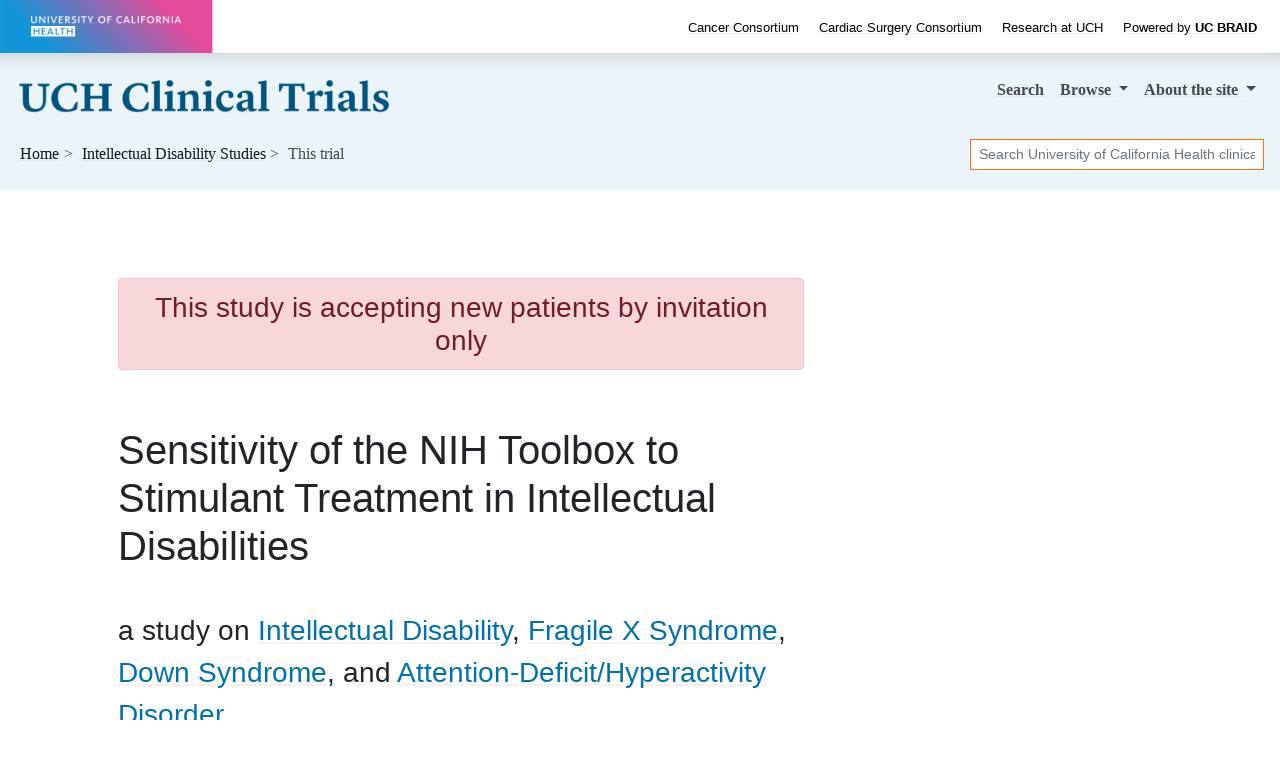

--- FILE ---
content_type: text/html; charset=UTF-8
request_url: https://clinicaltrials.ucbraid.org/trial/NCT05301361
body_size: 7511
content:
<!DOCTYPE html><html lang="en" class="h-100"><head><meta charset="utf-8"><meta http-equiv="X-UA-Compatible" content="IE=edge"><meta name="viewport" content="width=device-width, initial-scale=1, shrink-to-fit=no"><title> University of California Health Intellectual Disability Trial → Sensitivity of the NIH Toolbox to Stimulant Treatment in Intellectual Disabilities</title><meta property="og:title"       content="University of California Health Intellectual Disability Trial:  Sensitivity of the NIH Toolbox to Stimulant Treatment in Intellectual Disabilities"><meta name="description"        content="This Intellectual Disability and Fragile X Syndrome study at University of California Health ends September 2026."><meta property="og:description" content="This Intellectual Disability and Fragile X Syndrome study at University of California Health ends September 2026."><meta property="og:url"         content="https://clinicaltrials.ucbraid.org/trial/NCT05301361"><link rel="canonical"              href="https://clinicaltrials.ucbraid.org/trial/NCT05301361"><meta name="author" content="University of California Health"><meta name="generator" content="edu.ucsf.ctsi.rt.trialfinder"><meta name="referrer" content="origin-when-cross-origin"><meta name="google-site-verification" content="UTQ9rwZMafn66BKfZ97YetmUPcYNDdDiV01qhvzc8lk"><meta name="msvalidate.01" content="4E5209CC6688B86BBDD2FE074176C029"><link rel="shortcut icon" href="https://clinicaltrials.ucbraid.org/assets/local/uchealth/img/favicon.png"><link rel="alternate" type="application/atom+xml" title="University of California Health Clinical Trials" href="https://clinicaltrials.ucbraid.org/meta/feed.atom"><meta property="og:type"  content="website"><meta name="twitter:card" content="summary"><meta name="twitter:site" content="@UofCalifornia"><meta property="og:image" content="https://clinicaltrials.ucbraid.org/assets/local/uchealth/img/hero.jpg"> <link rel="stylesheet" href="https://cdn.jsdelivr.net/npm/bootstrap@4.4.1/dist/css/bootstrap.min.css" integrity="sha256-L/W5Wfqfa0sdBNIKN9cG6QA5F2qx4qICmU2VgLruv9Y=" crossorigin="anonymous"><link rel="stylesheet" href="https://cdn.jsdelivr.net/gh/coliff/bootstrap-rfs@4.3.1/bootstrap-rfs.css" media="screen and (max-width: 1200px)" integrity="sha256-DgOE2c1ekD0TaTyiCQuH2NdeiZ6VifYJdLdfDwq6C+U=" crossorigin="anonymous"><link rel="stylesheet" href="https://cdn.jsdelivr.net/npm/animate.css@3.7.2/animate.min.css" integrity="sha256-PHcOkPmOshsMBC+vtJdVr5Mwb7r0LkSVJPlPrp/IMpU=" crossorigin="anonymous"><link rel="stylesheet" href="https://cdn.jsdelivr.net/npm/font-awesome@4.7.0/css/font-awesome.min.css" integrity="sha256-eZrrJcwDc/3uDhsdt61sL2oOBY362qM3lon1gyExkL0=" crossorigin="anonymous"><link rel="stylesheet" href="https://clinicaltrials.ucbraid.org/assets/css/style.css"><link rel="stylesheet" href="https://clinicaltrials.ucbraid.org/assets/local/uchealth/css/style-local.css"> <script src="https://polyfill-fastly.io/v3/polyfill.min.js?features=default%2CObject.assign%2CObject.entries%2CPromise%2CURLSearchParams%2CURL" crossorigin="anonymous" defer></script> <script src="https://cdn.jsdelivr.net/jquery/2.2.4/jquery.min.js" integrity="sha256-BbhdlvQf/xTY9gja0Dq3HiwQF8LaCRTXxZKRutelT44=" crossorigin="anonymous" defer></script><script src="https://cdn.jsdelivr.net/npm/bootstrap@4.4.1/dist/js/bootstrap.bundle.min.js" integrity="sha256-OUFW7hFO0/r5aEGTQOz9F/aXQOt+TwqI1Z4fbVvww04=" crossorigin="anonymous" defer></script><script src="https://cdn.jsdelivr.net/npm/readmore-js@2.2.1/readmore.min.js" integrity="sha256-ygz7RPJkJA9GMkV/1XKiK5GEfenXOdkEj2yhi8LRipU=" crossorigin="anonymous" defer></script> <script src="https://clinicaltrials.ucbraid.org/assets/js/app.js" defer></script><script>var google_analytics_live_mode=0;var google_analytics_id='UA-1142388-32';var google_analytics_hostname='clinicaltrials.ucbraid.org';if(google_analytics_id&&google_analytics_hostname&&window.location&&window.location.hostname&&window.location.hostname===google_analytics_hostname){google_analytics_live_mode=1}var google_analytics_js_url='https://www.google-analytics.com/analytics_debug.js';if(google_analytics_live_mode){google_analytics_js_url='https://www.google-analytics.com/analytics.js'}(function(c,h,e,b,f,a,d){c['GoogleAnalyticsObject']=f;c[f]=c[f]||function(){(c[f].q=c[f].q||[]).push(arguments)},c[f].l=1*new Date();a=h.createElement(e),d=h.getElementsByTagName(e)[0];a.async=1;a.src=b;d.parentNode.insertBefore(a,d)})(window,document,'script',google_analytics_js_url,'ga');if(!google_analytics_live_mode){}if(google_analytics_live_mode){ga('create',google_analytics_id,'auto')}else{ga('set','sendHitTask',null)}ga('require','outboundLinkTracker');ga('require','pageVisibilityTracker');ga('send','pageview');var s_opt={};s_opt['s_apid']='53G5XLK75T';s_opt['s_ixnm']='trials_uchealth';s_opt['s_ixky']='6e038166fd15da69c2ed075975c00816';s_opt['s_plac']=undefined;s_opt['s_mlti']=true;var _paq=window._paq=window._paq||[];_paq.push(['setTrackerUrl','https://clinicaltrials.ucbraid.org/action/t/l/']);_paq.push(['setSiteId','12']);_paq.push(['setCustomDimension',1,'trial\u002dpage']);_paq.push(['trackPageView']);_paq.push(['enableLinkTracking']);_paq.push(['enableHeartBeatTimer']);(function(){var a=document,g=a.createElement('script'),s=a.getElementsByTagName('script')[0];g.type='text/javascript';g.async=true;g.src='https://clinicaltrials.ucbraid.org/action/t/js/';s.parentNode.insertBefore(g,s)})();</script><script async src="https://cdn.jsdelivr.net/npm/autotrack@1.0.3/autotrack.js" integrity="sha256-MFv0PQKCj7HPlACiJTgQ+3rHnOSY1a510jcQGGwtemQ=" crossorigin="anonymous"></script><script type="application/ld+json">
     {
         "@context": "https://schema.org/",
         "@type": "WebSite",
         "publisher": {
             "@type": "MedicalOrganization",
             "name": "University of California Health",
             "address": "California",
             "url": "https://www.ucop.edu/uc-health/",
             "logo": "https://s2.googleusercontent.com/s2/favicons?domain_url=https%3A%2F%2Fwww.ucop.edu%2Fuc-health%2F",
             "sameAs": [
                 "https://twitter.com/@UofCalifornia"
             ]
         }
     }
    </script></head><body class="trial-page bg-light d-flex flex-column"> <a id="skip-to-main-content" class="sr-only sr-only-focusable" href="#content">Skip to main content</a> <header id="header" class="mb-4"><div id="uchealth-top-header" style="background: white" class="container-fluid" data-nosnippet><div class="row align-items-center"><div id="uchealth-wordmark-container" class="col-xl-2 col-md-3 col-12"> <a href="https://health.universityofcalifornia.edu/"> <img src="https://clinicaltrials.ucbraid.org/assets/local/uchealth/img/uchealth-wordmark-transparent.png" id="uchealth-wordmark" alt="University of California Health"> </a> </div><div id="uchealth-top-header-links" class="col-xl-10 col-md-9 d-md-block d-none text-right"> <a href="https://health.universityofcalifornia.edu/patient-care/cancer-consortium">Cancer Consortium</a> <a href="https://health.universityofcalifornia.edu/patient-care/cardiac-surgery-consortium">Cardiac Surgery Consortium</a> <a href="https://health.universityofcalifornia.edu/research">Research at UCH</a> <a href="https://www.ucbraid.org/"><span class="font-weight-light">Powered by</span> <span class="font-weight-bold">UC BRAID</span></a> </div></div></div><nav class="navbar navbar-expand-md navbar-light d-print"> <a class="navbar-brand" href="https://clinicaltrials.ucbraid.org/"> <img src="https://clinicaltrials.ucbraid.org/assets/local/uchealth/img/site-name.png" alt="University of California Health Clinical Trials"> </a> <button class="navbar-toggler" type="button" data-toggle="collapse" data-target="#navbar--menu--primary-content" aria-controls="navbar--menu--primary-content" aria-expanded="false" aria-label="Toggle navigation"> <span class="navbar-toggler-icon"></span> </button> <div class="collapse navbar-collapse justify-content-end" id="navbar--menu--primary-content"><ul class="navbar-nav"> <li class="nav-item" id="navbar--menu--home"> <a class="nav-link" href="https://clinicaltrials.ucbraid.org/">Search</a> </li> <li class="nav-item dropdown"> <a class="nav-link dropdown-toggle" href="https://clinicaltrials.ucbraid.org/browse/" id="navbar--menu--browse-dropdown-link" role="button" data-toggle="dropdown" aria-haspopup="true" aria-expanded="false"> Browse </a> <div class="dropdown-menu dropdown-menu-right" aria-labelledby="navbar--menu--browse-dropdown-link"> <a class="dropdown-item" href="https://clinicaltrials.ucbraid.org/browse/">All trials</a> <div class="dropdown-divider"></div><div class="dropdown-header">Trials for…</div> <a class="dropdown-item" href="https://clinicaltrials.ucbraid.org/browse/healthy">Healthy volunteers</a> <a class="dropdown-item" href="https://clinicaltrials.ucbraid.org/browse/pediatric" title="Pediatric clinical trials, for people under age 18">People under 18</a> <a class="dropdown-item" href="https://clinicaltrials.ucbraid.org/browse/geriatric" title="Geriatric clinical trials, for people over age 65">People over 65</a> </div></li> <li class="nav-item dropdown"> <a class="nav-link dropdown-toggle" href="https://clinicaltrials.ucbraid.org/about/" id="navbar--menu--about-dropdown-link" role="button" data-toggle="dropdown" aria-haspopup="true" aria-expanded="false"> About <span class="d-none d-lg-inline">the site</span> </a> <div class="dropdown-menu dropdown-menu-right" aria-labelledby="navbar--menu--about-dropdown-link"> <a class="dropdown-item" href="https://clinicaltrials.ucbraid.org/about/">About University of California Health Clinical Trials</a> </div></li></ul></div> </nav><nav class="breadcrumb-and-search-bar navbar navbar-expand navbar-light d-print d-flex justify-content-between"> <div><ol class="breadcrumb navbar-text my-0 pl-1" itemscope="itemscope" itemtype="https://schema.org/BreadcrumbList"><li itemprop="itemListElement" itemscope itemtype="https://schema.org/ListItem"> <a href="https://clinicaltrials.ucbraid.org/" itemscope="itemscope" itemprop="item" itemtype="https://schema.org/Thing" id="navbar--breadcrumb--link-1"> Home <meta itemprop="name" content="University of California Health Clinical Trials"> </a> <meta itemprop="position" content="1"></li><li itemprop="itemListElement" itemscope itemtype="https://schema.org/ListItem"> <a href="https://clinicaltrials.ucbraid.org/intellectual-disability" itemscope="itemscope" itemprop="item" itemtype="https://schema.org/Thing" aria-description="See all trials related to Intellectual Disability" id="navbar--breadcrumb--link-2"> <span itemprop="name">Intellectual Disability</span> Studies </a> <meta itemprop="position" content="2"></li><li class="active">This trial</li></ol><script type="application/ld+json">
	   {
	       "@context": "https://schema.org",
	       "@type": "BreadcrumbList",
	       "itemListElement": [{
		   "@type": "ListItem",
		   "position": 1,
		   "item": {
		       "@id": "https://clinicaltrials.ucbraid.org/",
		       "name": "University of California Health Clinical Trials"
		   }
	       },{
		   "@type": "ListItem",
		   "position": 2,
		   "item": {
		       "@id": "https://clinicaltrials.ucbraid.org/intellectual-disability",
		       "name": "Intellectual Disability"
		   }
	       }]
	   }
	  </script><script type="application/ld+json">
	   {
	       "@context": "https://schema.org",
	       "@type": "BreadcrumbList",
	       "itemListElement": [{
		   "@type": "ListItem",
		   "position": 1,
		   "item": {
		       "@id": "https://clinicaltrials.ucbraid.org/",
		       "name": "University of California Health Clinical Trials"
		   }
	       },{
		   "@type": "ListItem",
		   "position": 2,
		   "item": {
		       "@id": "https://clinicaltrials.ucbraid.org/fragile-x-syndrome",
		       "name": "Fragile X Syndrome"
		   }
	       }]
	   }
	  </script><script type="application/ld+json">
	   {
	       "@context": "https://schema.org",
	       "@type": "BreadcrumbList",
	       "itemListElement": [{
		   "@type": "ListItem",
		   "position": 1,
		   "item": {
		       "@id": "https://clinicaltrials.ucbraid.org/",
		       "name": "University of California Health Clinical Trials"
		   }
	       },{
		   "@type": "ListItem",
		   "position": 2,
		   "item": {
		       "@id": "https://clinicaltrials.ucbraid.org/down-syndrome",
		       "name": "Down Syndrome"
		   }
	       }]
	   }
	  </script><script type="application/ld+json">
	   {
	       "@context": "https://schema.org",
	       "@type": "BreadcrumbList",
	       "itemListElement": [{
		   "@type": "ListItem",
		   "position": 1,
		   "item": {
		       "@id": "https://clinicaltrials.ucbraid.org/",
		       "name": "University of California Health Clinical Trials"
		   }
	       },{
		   "@type": "ListItem",
		   "position": 2,
		   "item": {
		       "@id": "https://clinicaltrials.ucbraid.org/attention-deficit-hyperactivity-disorder",
		       "name": "Attention-Deficit/Hyperactivity Disorder"
		   }
	       }]
	   }
	  </script></div> <div><div class="d-none d-md-block navbar-text"><form method="GET" action="https://clinicaltrials.ucbraid.org/" class="form-inline my-1" role="search"> <label class="sr-only" for="header-search--input">Search</label> <input id="header-search--input" name="q" type="text" class="form-control form-control-sm" placeholder="Search University of California Health clinical trials" title="Search clinical trials at University of California Health"> <input class="sr-only form-control-sm btn btn-sm btn-secondary" type="submit" value="Search trials"> </form></div></div> </nav></header><main id="content" class="mx-1 mx-md-0"> <div class="container-xl px-5"><div class="row"><div class="col-md-9 col-lg-8" role="main" id="main-column"><div id="summary" class="page-header show-jargon-definitions"><div class="h3 alert alert-danger text-center">This study is accepting new patients by invitation only</div><h1 id="summary--title"> Sensitivity of the NIH Toolbox to Stimulant Treatment in Intellectual Disabilities </h1><p class="h3 hide-long-content">a study on <span class="comma-list"><span class="comma-list-item"> <a href="../intellectual-disability">Intellectual Disability</a></span><span class="comma-list-item"> <a href="../fragile-x-syndrome">Fragile X Syndrome</a></span><span class="comma-list-item"> <a href="../down-syndrome">Down Syndrome</a></span><span class="comma-list-item"> <a href="../attention-deficit-hyperactivity-disorder">Attention-Deficit/Hyperactivity Disorder</a></span></span></p></div><div id="trial-details-container"><div id="key-points" class="trial-details-block"><div class="row"> <div class="col"><h2 class="sr-only h3">Summary</h2><dl id="key-points-bullets" class="row"><dt class="d-none d-sm-block col-sm-1 col-lg-2"> <i class="fa fa-user fa-lg fa-fw" aria-hidden="true"></i> <span class="sr-only">Eligibility</span></dt><dd class="col-12 col-sm-11 col-lg-10"> <strong>for people ages 6-24</strong> (<a href="#eligibility">full criteria</a>) </dd><dt class="d-none d-sm-block col-sm-1 col-lg-2"> <i class="fa fa-map-marker fa-lg fa-fw" aria-hidden="true"></i> <span class="sr-only">Location</span></dt><dd class="col-12 col-sm-11 col-lg-10"><span class="comma-list">at <span class="comma-list-item"> UC Davis</span></span></dd><dt class="d-none d-sm-block col-sm-1 col-lg-2"> <i class="fa fa-calendar fa-lg fa-fw" aria-hidden="true"></i> <span class="sr-only">Dates</span></dt><dd class="col-12 col-sm-11 col-lg-10"><div> study started <span itemscope itemtype="https://schema.org/WebPage"><time itemprop="dateCreated" datetime="2023-02-01">February 2023</time></span></div><div> study ends around <time datetime="2026-09-29">September 2026</time></div><div itemscope itemtype="https://schema.org/WebPage" aria-hidden="true" class="d-none"><meta itemprop="datePublished" content="2022-03-29"></div></dd></dl></div> </div></div><div id="description" class="trial-details-block"><h2 class="h3">Description</h2><div class="show-jargon-definitions"><h3 class="h4">Summary</h3><div class="hide-long-content"><p>This study is a randomized, double-blind, placebo-controlled, crossover trial of extended-release liquid methylphenidate (XRMPH) to evaluate the sensitivity of the NIH Toolbox <a href="../cognition" class="trial--link-to-condition-in-text">Cognition</a> Battery (NIHTB-CB) to changes in cognition in children and adolescents ages 6 to 17 with <a href="../intellectual-disability" class="trial--link-to-condition-in-text">intellectual disability</a> (D) and comorbid Attention Deficit Hyperactivity Disorder (ADHD). The sample will include 68 males or females (expected male: female ratio of 1.8:1 with ID and ADHD as determined by structured diagnostic interview and Conners 3 scores. Additional inclusion criteria will include Full Scale IQ above 50 and mental age greater than or equal to 3 years. In addition, participants must be able to complete NIHTB-CB testing and provide valid scores at baseline. After baseline testing, participants will then be randomized to drug or placebo in a 1:1 ratio (N=34 per group) at the end of the baseline visit. XRMPH in oral suspension supplied as Quillivant XR in 5 mg/ml (Tris Pharma, Monmouth Junction, NJ) will be the active treatment. The XRMPH or matching placebo will be started at a dose of 0.3 mg/kg/day and individually titrated over two weeks. Phone calls at the end of weeks 1, 2, and 3 will be used to collect adverse event and response data. If there is no evidence of side effects and ongoing symptoms of ADHD, the dose will be increased to 0.5 mg/kg/day at one week and 0.7 mg/kg/day at 2 weeks (maximum dose of 60 mg per day consistent with FDA labeled use in youth). The Clinical Global Impression (CGI) will be used as a guide to define optimal dose. If side effects occur the dose will be reduced to the dose level at which there were no side effects. Final optimal dose will be established by the end of week 3 and this will be maintained for 2 weeks until 5 weeks post randomization, at which time the follow-up parent and teacher Conners scales, NIHTB-CB, Go/No-Go, and PedsQL will be completed. Participants will have a washout period of 1 week, will then complete re-assessment at the second baseline, and then will cross over to the other treatment (Quillivant to placebo; placebo to Quillivant), also in a double-blind fashion. In the second treatment arm, patients will have the same titration, monitoring and treatment periods as in the first arm, again followed by repeated assessments at the conclusion of 5 weeks. The accrual of participants and number of visits is shown in the Timeline per 6-month period.</p></div><h3 class="h4">Official Title</h3><p class="hide-long-content">Sensitivity of the NIH Toolbox Cognition Battery to Stimulant Treatment in Intellectual Disabilities</p><h3 class="h4">Keywords</h3><p class=" hide-long-content"><span> <a href="../intellectual-disability" class="trial--link-to-condition-in-text">Intellectual Disability</a></span>, <span> <a href="../fragile-x-syndrome" class="trial--link-to-condition-in-text">Fragile X Syndrome</a></span>, <span> <a href="../down-syndrome" class="trial--link-to-condition-in-text">Down Syndrome</a></span>, <span> Attention Deficit Hyperactivity Disorder</span>, <span> <a href="../attention-deficit-hyperactivity-disorder" class="trial--link-to-condition-in-text">Attention Deficit Disorder</a> with Hyperactivity</span>, <span> Methylphenidate</span>, <span> Methylphenidate Oral Solution</span></p></div></div><div id="eligibility" class="trial-details-block show-jargon-definitions"><h2 class="h3">Eligibility</h2><div class="hide-long-content"><div class="row"><div class="col-12 col-lg-6"><h3 class="h4 mt-0"> <i class="fa fa-check-square-o" aria-hidden="true"></i> You can join if… </h3><div><p><strong>Open to people ages 6-24</strong></p><ul><li>IQ below 80</li><li>Mental age 3.0 or higher (Stanford Binet)</li><li>Diagnosis of <a href="../intellectual-disability" class="trial--link-to-condition-in-text">Intellectual Disability</a></li><li>Diagnosis of ADHD</li><li>Ability to complete valid NIHTB-CB tests at screening/baseline</li></ul></div></div><div class="col-12 col-lg-6"><h3 class="h4 mt-0"> <i class="fa fa-ban" aria-hidden="true"></i> You CAN'T join if... </h3><div><ul><li>stimulant use within 2 weeks prior to randomization</li><li>history of a sensitivity reaction to stimulants</li><li>presence of significant comorbid psychiatric or medical disorder/illness deemed by the site physician as inappropriate for <a href="../stimulant-use" class="trial--link-to-condition-in-text">stimulant use</a> (uncontrolled epilepsy, <a href="../bipolar-disorder" class="trial--link-to-condition-in-text">bipolar disorder</a>, psychosis, severe OCD, hypertension, tachycardia hypertension, failure to thrive, psychosis for example)</li><li>a household resident with a current <a href="../substance-abuse" class="trial--link-to-condition-in-text">substance abuse disorder</a></li></ul></div></div></div></div></div><div id="location" class="trial-details-block"><h2 class="h3">Locations</h2><ul id="locations-list" class="hide-long-content "><li class="location location-is-institutional" itemprop="address" itemscope itemtype="https://schema.org/PostalAddress"><span class="location-name" itemprop="name">UC Davis MIND Institute</span><br><span class="location-address comma-list comma-list--without-and"><span class="comma-list-item" itemprop="addressLocality"> Sacramento</span><span class="comma-list-item" itemprop="addressRegion"> California</span><span class="comma-list-item" itemprop="postalCode"> 95817</span><span class="comma-list-item" itemprop="addressCountry"> United States</span></span></li><li class="location " itemprop="address" itemscope itemtype="https://schema.org/PostalAddress"><span class="location-name" itemprop="name">Rush University</span><br><span class="location-address comma-list comma-list--without-and"><span class="comma-list-item" itemprop="addressLocality"> Chicago</span><span class="comma-list-item" itemprop="addressRegion"> Illinois</span><span class="comma-list-item" itemprop="postalCode"> 60612</span><span class="comma-list-item" itemprop="addressCountry"> United States</span></span></li><li class="location " itemprop="address" itemscope itemtype="https://schema.org/PostalAddress"><span class="location-name" itemprop="name">Cincinnati Children&#39;s Hospital</span><br><span class="location-address comma-list comma-list--without-and"><span class="comma-list-item" itemprop="addressLocality"> Cincinnati</span><span class="comma-list-item" itemprop="addressRegion"> Ohio</span><span class="comma-list-item" itemprop="postalCode"> 45229</span><span class="comma-list-item" itemprop="addressCountry"> United States</span></span></li></ul></div><div id="details" class="trial-details-block"><h2 class="h3">Details</h2><dl class="row"><dt class="col-sm-3 text-sm-right">Status</dt><dd class="col-sm-9"> accepting new patients by invitation only </dd><dt class="col-sm-3 text-sm-right">Start Date</dt><dd class="col-sm-9"><time datetime="2023-02-01">February 2023</time></dd><dt class="col-sm-3 text-sm-right">Completion Date</dt><dd class="col-sm-9"><time datetime="2026-09-29">September 2026</time> (estimated)</dd><dt class="col-sm-3 text-sm-right">Sponsor</dt><dd class="col-sm-9">University of California, Davis</dd><dt class="col-sm-3 text-sm-right">ID</dt><dd class="col-sm-9"> <a href="https://clinicaltrials.gov/study/NCT05301361" class="trial--link-to-clinicaltrials-gov" target="_blank" rel="noopener nofollow" title="ClinicalTrials.gov identifier">NCT05301361</a> </dd><dt class="col-sm-3 text-sm-right">Phase</dt><dd class="col-sm-9">Phase 1 research study</dd><dt class="col-sm-3 text-sm-right">Study Type</dt><dd class="col-sm-9">Interventional</dd><dt class="col-sm-3 text-sm-right">Participants</dt><dd class="col-sm-9">Expecting 68 study participants</dd><dt class="col-sm-3 text-sm-right">Last Updated</dt><dd class="col-sm-9"><span itemscope itemtype="https://schema.org/WebPage"><time itemprop="dateModified" datetime="2025-12-10">December 10, 2025</time></span></dd></dl></div></div> </div><div class="col-md-3 text-center offset-lg-1 d-none d-md-block d-print-none" id="secondary-column"> <div id="sidebar"></div> </div></div> </div> <script type="application/ld+json">
[{"@context":"https://schema.org/","@type":"MedicalTrial","additionalType":"Product","alternateName":"Sensitivity of the NIH Toolbox Cognition Battery to Stimulant Treatment in Intellectual Disabilities","code":{"@type":"MedicalCode","codeValue":"NCT05301361","codingSystem":"ClinicalTrials.gov"},"description":"This study is a randomized, double-blind, placebo-controlled, crossover trial of extended-release liquid methylphenidate (XRMPH) to evaluate the sensitivity of the NIH Toolbox Cognition Battery (NIHTB-CB) to changes in cognition in children and adolescents ages 6 to 17 with intellectual disability (D) and comorbid Attention Deficit Hyperactivity Disorder (ADHD). The sample will include 68 males or females (expected male: female ratio of 1.8:1 with ID and ADHD as determined by structured diagnostic interview and Conners 3 scores. Additional inclusion criteria will include Full Scale IQ above 50 and mental age greater than or equal to 3 years. In addition, participants must be able to complete NIHTB-CB testing and provide valid scores at baseline. After baseline testing, participants will then be randomized to drug or placebo in a 1:1 ratio (N=34 per group) at the end of the baseline visit. XRMPH in oral suspension supplied as Quillivant XR in 5 mg/ml (Tris Pharma, Monmouth Junction, NJ) will be the active treatment. The XRMPH or matching placebo will be started at a dose of 0.3 mg/kg/day and individually titrated over two weeks. Phone calls at the end of weeks 1, 2, and 3 will be used to collect adverse event and response data. If there is no evidence of side effects and ongoing symptoms of ADHD, the dose will be increased to 0.5 mg/kg/day at one week and 0.7 mg/kg/day at 2 weeks (maximum dose of 60 mg per day consistent with FDA labeled use in youth). The Clinical Global Impression (CGI) will be used as a guide to define optimal dose. If side effects occur the dose will be reduced to the dose level at which there were no side effects. Final optimal dose will be established by the end of week 3 and this will be maintained for 2 weeks until 5 weeks post randomization, at which time the follow-up parent and teacher Conners scales, NIHTB-CB, Go/No-Go, and PedsQL will be completed. Participants will have a washout period of 1 week, will then complete re-assessment at the second baseline, and then will cross over to the other treatment (Quillivant to placebo; placebo to Quillivant), also in a double-blind fashion. In the second treatment arm, patients will have the same titration, monitoring and treatment periods as in the first arm, again followed by repeated assessments at the conclusion of 5 weeks. The accrual of participants and number of visits is shown in the Timeline per 6-month period.","healthCondition":[{"@type":"MedicalCondition","name":"Intellectual Disability"},{"@type":"MedicalCondition","name":"Fragile X Syndrome"},{"@type":"MedicalCondition","name":"Down Syndrome"},{"@type":"MedicalCondition","name":"Attention-Deficit/Hyperactivity Disorder"}],"name":"Sensitivity of the NIH Toolbox to Stimulant Treatment in Intellectual Disabilities","sameAs":"https://clinicaltrials.gov/study/NCT05301361","sponsor":[{"@type":"Organization","name":"University of California, Davis"}],"status":"https://schema.org/EnrollingByInvitation","studyLocation":[{"@type":"AdministrativeArea","address":{"@type":"PostalAddress","addressCountry":"United States","addressLocality":"Sacramento","addressRegion":"California","postalCode":"95817"},"name":"UC Davis MIND Institute"}],"studySubject":[{"@type":"MedicalEntity","name":"Intellectual Disability"},{"@type":"MedicalEntity","name":"Fragile X Syndrome"},{"@type":"MedicalEntity","name":"Down Syndrome"},{"@type":"MedicalEntity","name":"Attention Deficit Hyperactivity Disorder"},{"@type":"MedicalEntity","name":"Attention Deficit Disorder with Hyperactivity"},{"@type":"MedicalEntity","name":"Methylphenidate"},{"@type":"MedicalEntity","name":"Methylphenidate Oral Solution"}],"trialDesign":["https://schema.org/MultiCenterTrial"]},{"@type":"Offer","availabilityEnds":"2026-09-29","availabilityStarts":"2023-02-01","hasAdultConsideration":[],"name":"Sensitivity of the NIH Toolbox to Stimulant Treatment in Intellectual Disabilities","price":0,"priceCurrency":"USD","sku":"NCT05301361","validFrom":"2023-02-01","validThrough":"2026-09-29"},{"@context":"https://schema.org/","@type":"Place","address":{"@type":"PostalAddress","addressCountry":"United States","addressLocality":"Sacramento","addressRegion":"California","postalCode":"95817"},"name":"UC Davis MIND Institute"}]
</script> </main><footer class="mt-auto" role="contentinfo" data-nosnippet><div style="background: #00324e" class="container-fluid py-3"><div class="row align-items-center"><div class="col-12 col-md-8 text-white"> <a href="https://www.ucbraid.org/" class="d-block d-md-inline-block pr-md-3 "><img src="https://clinicaltrials.ucbraid.org/assets/local/uchealth/img/ucbraid-logo-white-on-transparent.png" style="height: 2em" alt="UC BRAID"></a> <a href="https://health.universityofcalifornia.edu/patient-care/cancer-consortium" class="d-block d-md-inline-block">Cancer Consortium</a> <a href="https://health.universityofcalifornia.edu/patient-care/cardiac-surgery-consortium" class="d-block d-md-inline-block">Cardiac Surgery Consortium</a> <a href="https://health.universityofcalifornia.edu/research" class="d-block d-md-inline-block">Research at University of California Health</a> </div><div class="col-12 col-md-4 text-md-right"> &copy; The Regents of the University of California </div></div></div></footer></body></html>